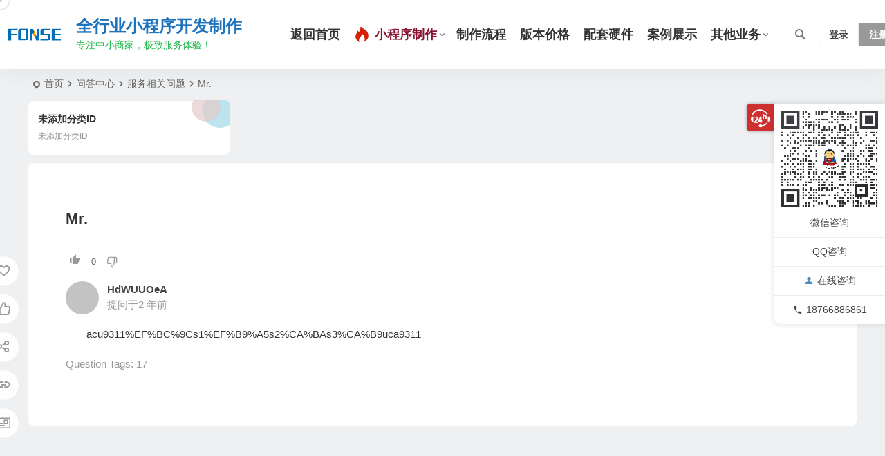

--- FILE ---
content_type: text/html; charset=UTF-8
request_url: https://www.fonse.cn/question/mr-1044
body_size: 9880
content:
<!DOCTYPE html>
<html lang="zh-Hans">
<head>
<meta charset="UTF-8" />
<meta name="viewport" content="width=device-width, initial-scale=1.0, minimum-scale=1.0, maximum-scale=1.0, maximum-scale=0.0, user-scalable=no">
<meta http-equiv="Cache-Control" content="no-transform" />
<meta http-equiv="Cache-Control" content="no-siteapp" />
<title>Mr. | 全行业小程序开发制作</title>
<meta name="description" content="acu9311%EF%BC%9Cs1%EF%B9%A5s2%CA%BAs3%CA%B9uca9311" />
<meta name="keywords" content="" />
<meta property="og:type" content="acticle">
<meta property="og:locale" content="zh-Hans" />
<meta property="og:title" content="Mr." />
<meta property="og:author" content="" />
<meta property="og:image" content="[data-uri]" />
<meta property="og:site_name" content="全行业小程序开发制作">
<meta property="og:description" content="acu9311%EF%BC%9Cs1%EF%B9%A5s2%CA%BAs3%CA%B9uca9311" />
<meta property="og:url" content="https://www.fonse.cn/question/mr-1044/" />
<meta property="og:release_date" content="2024-01-27 13:17:59" />
<link rel="icon" href="https://www.fonse.cn/wp-content/uploads/2023/10/favicon-1.ico" sizes="32x32" />
<link rel="apple-touch-icon" href="https://www.fonse.cn/wp-content/uploads/2022/09/zm.jpg" />
<meta name="msapplication-TileImage" content="https://www.fonse.cn/wp-content/uploads/2022/09/zm.jpg" />
<link rel="pingback" href="https://www.fonse.cn/xmlrpc.php">
<meta name='robots' content='max-image-preview:large' />
<style id='wp-img-auto-sizes-contain-inline-css' type='text/css'>
img:is([sizes=auto i],[sizes^="auto," i]){contain-intrinsic-size:3000px 1500px}
/*# sourceURL=wp-img-auto-sizes-contain-inline-css */
</style>
<link rel='stylesheet' id='dwqa-style-css' href='https://www.fonse.cn/wp-content/plugins/be-question-answer/templates/assets/css/style.css' type='text/css' media='all' />
<link rel='stylesheet' id='begin-style-css' href='https://www.fonse.cn/wp-content/themes/begin/style.css' type='text/css' media='all' />
<link rel='stylesheet' id='be-css' href='https://www.fonse.cn/wp-content/themes/begin/css/be.css' type='text/css' media='all' />
<link rel='stylesheet' id='super-menu-css' href='https://www.fonse.cn/wp-content/themes/begin/css/super-menu.css' type='text/css' media='all' />
<link rel='stylesheet' id='dashicons-css' href='https://www.fonse.cn/wp-includes/css/dashicons.min.css' type='text/css' media='all' />
<link rel='stylesheet' id='fonts-css' href='https://www.fonse.cn/wp-content/themes/begin/css/fonts/fonts.css' type='text/css' media='all' />
<link rel='stylesheet' id='sites-css' href='https://www.fonse.cn/wp-content/themes/begin/css/sites.css' type='text/css' media='all' />
<link rel='stylesheet' id='prettify-normal-css' href='https://www.fonse.cn/wp-content/themes/begin/css/prettify-normal.css' type='text/css' media='all' />
<link rel='stylesheet' id='be-audio-css' href='https://www.fonse.cn/wp-content/themes/begin/css/player.css' type='text/css' media='all' />
<script type="text/javascript" src="https://www.fonse.cn/wp-includes/js/jquery/jquery.min.js" id="jquery-core-js"></script>
<script type="text/javascript" src="https://www.fonse.cn/wp-includes/js/jquery/jquery-migrate.min.js" id="jquery-migrate-js"></script>
<script type="text/javascript" src="https://www.fonse.cn/wp-content/themes/begin/js/jquery.lazyload.js" id="lazyload-js"></script>
<script type="text/javascript" src="https://at.alicdn.com/t/c/font_4578366_dnr5nio43u4.js" id="iconsvg-js"></script>
<link rel="canonical" href="https://www.fonse.cn/question/mr-1044/" />
<script type="application/ld+json">{"@context": "https://schema.org","@type": "BreadcrumbList","itemListElement": [{"@type": "ListItem","position": 1,"name": "Home","item": "https://www.fonse.cn/"},{"@type": "ListItem","position": 2,"name": "Mr.","item": "https://www.fonse.cn/question/mr-1044/"}]}</script><style type="text/css">:root {--be-site-n: #1e73be;--be-site-d: #1bb546;--be-grey-top: #dd3333;--be-admin: #dd3333;--line-even-bg: #bfbfbf;--be-m-li: 100px;--be-h: 100px;--be-h-s: 130px;}</style><style type="text/css">.main-nav .down-menu a  {font-size: 18px;}#site-nav .sub-menu, .top-menu ul {
	animation-name: avatar;
	animation-duration: 1s;
	animation-timing-function: ease-in-out;
	animation-iteration-count: 1;
}
.nolink > a {
	pointer-events: none;
}#tp-weather-widget .sw-card-slim-container {background-image: url(https://www.fonse.cn/wp-content/themes/begin/img/default/captcha/y1.jpg)}</style><link rel="icon" href="https://cdn.fonse.cn/wp-content/uploads/2021/05/1621237935-d02a42d9cb3dec9.ico" sizes="32x32" />
<link rel="icon" href="https://cdn.fonse.cn/wp-content/uploads/2021/05/1621237935-d02a42d9cb3dec9.ico" sizes="192x192" />
<link rel="apple-touch-icon" href="https://cdn.fonse.cn/wp-content/uploads/2021/05/1621237935-d02a42d9cb3dec9.ico" />
<meta name="msapplication-TileImage" content="https://cdn.fonse.cn/wp-content/uploads/2021/05/1621237935-d02a42d9cb3dec9.ico" />
<script type="application/ld+json">
{
	"@context": "https://ziyuan.baidu.com/contexts/cambrian.jsonld",
	"@id": "https://www.fonse.cn/question/mr-1044/",
	"appid": "Pqf9R8teXR4sGZO2",
	"title": "Mr.",
	"images": ["[data-uri]"],
	"description": "acu9311%EF%BC%9Cs1%EF%B9%A5s2%CA%BAs3%CA%B9uca9311",
	"pubDate": "2024-01-27T13:17:59",
	"upDate": "2024-01-27T13:17:59",
}
</script><script>
var _hmt = _hmt || [];
(function() {
  var hm = document.createElement("script");
  hm.src = "https://hm.baidu.com/hm.js?ea3e884db835b0b5b1222e607c3986da";
  var s = document.getElementsByTagName("script")[0]; 
  s.parentNode.insertBefore(hm, s);
})();
</script>

</head>
<body class="wp-singular dwqa-question-template-default single single-dwqa-question postid-2214 wp-theme-begin 043f page-template page-template-default default">
<script>const SITE_ID = window.location.hostname;if (localStorage.getItem(SITE_ID + '-beNightMode')) {document.body.className += ' night';}</script>
<div id="page" class="hfeed site fresh beaos">
<header id="masthead" class="site-header site-header-h nav-extend">
	<div id="header-main-g" class="header-main-g">
				<div id="menu-container" class="be-menu-main menu-glass">
			<div id="navigation-top" class="navigation-top">
				<div class="be-nav-box">
					<div class="be-nav-l">
						<div class="be-nav-logo">
															<div class="logo-site">
																		<a href="https://www.fonse.cn/">
			<span class="logo-small"><img class="begd" src="https://www.fonse.cn/wp-content/uploads/2022/09/zm.jpg" style="width: 100px;" alt="全行业小程序开发制作"></span>
			<span class="site-name-main">
									<span class="site-name">全行业小程序开发制作</span>
													<span class="site-description">专注中小商家，极致服务体验！</span>
							</span>
		</a>
	
	
								</div>
														</div>

						
													<div class="be-nav-wrap">
								<div id="site-nav-wrap" class="site-nav-main" style="margin-left: 60px">
									<div id="sidr-close">
										<div class="toggle-sidr-close"></div>
									</div>
									<nav id="site-nav" class="main-nav nav-ace">
													<div id="navigation-toggle" class="menu-but bars cur"><div class="menu-but-box"><div class="heng"></div></div></div>
	
		<div class="menu-%e4%b8%bb%e8%a6%81%e8%8f%9c%e5%8d%95-container"><ul id="menu-%e4%b8%bb%e8%a6%81%e8%8f%9c%e5%8d%95" class="down-menu nav-menu"><li id="menu-item-638" class="menu-item menu-item-type-custom menu-item-object-custom menu-item-home menu-item-638 mega-menu menu-max-col"><a href="https://www.fonse.cn">返回首页</a></li>
<li id="menu-item-5279" class="nolink menu-item menu-item-type-post_type menu-item-object-page menu-item-has-children menu-item-5279 be-menu-tree menu-max-col"><a href="https://www.fonse.cn/cywm1.html"><b style="color:rgb(137, 19, 49)"><svg class="icon" aria-hidden="true"><use xlink:href="#cx-hotfill-copy"></use></svg><span class="font-text">小程序制作</b></span></a>
<ul class="sub-menu">
	<li id="menu-item-5288" class="menu-item menu-item-type-post_type menu-item-object-page menu-item-5288 mega-menu menu-max-col be-menu-custom-img be-menu-custom-explain"><a href="https://www.fonse.cn/cywm1.html"><span class="be-menu-custom-title"><span class="be-menu-custom-title-ico"></span><b style="">餐饮外卖</b></span><span class="be-menu-img"><img src="https://cdn.fonse.cn/wp-content/uploads/2024/06/2024061107222194.png" alt="流量要留住才是自己的，做自己的私域留存；解决小微餐饮接单难的问题！"></span><span class="be-menu-explain">流量要留住才是自己的，做自己的私域留存；解决小微餐饮接单难的问题！</span></a></li>
	<li id="menu-item-5278" class="menu-item menu-item-type-post_type menu-item-object-page menu-item-5278 mega-menu menu-max-col be-menu-custom-img be-menu-custom-explain"><a href="https://www.fonse.cn/dsym.html"><span class="be-menu-custom-title"><span class="be-menu-custom-title-ico"></span><b style="">电商平台</b></span><span class="be-menu-img"><img src="https://cdn.fonse.cn/wp-content/uploads/2024/06/2024061107222248.jpg" alt="全渠道电商不可缺少的一部分！公众号、视频号引流的方向"></span><span class="be-menu-explain">全渠道电商不可缺少的一部分！公众号、视频号引流的方向</span></a></li>
	<li id="menu-item-5291" class="menu-item menu-item-type-taxonomy menu-item-object-category menu-item-5291 mega-menu menu-max-col be-menu-custom-img be-menu-custom-explain"><a href="https://www.fonse.cn/xcxdz/"><span class="be-menu-custom-title"><span class="be-menu-custom-title-ico"></span>小程序定制</span><span class="be-menu-img"><img src="https://cdn.fonse.cn/wp-content/uploads/2024/06/2024061107331972.png" alt="满足您的各种需求，欢迎咨询"></span><span class="be-menu-explain">满足您的各种需求，欢迎咨询</span></a></li>
</ul>
</li>
<li id="menu-item-634" class="menu-item menu-item-type-taxonomy menu-item-object-category menu-item-634 mega-menu menu-max-col"><a href="https://www.fonse.cn/zzlc/">制作流程<div class="menu-des">流程科普，一切问题消灭在售前，绝不踩坑！</div></a></li>
<li id="menu-item-5421" class="menu-item menu-item-type-taxonomy menu-item-object-category menu-item-5421 mega-menu menu-max-col"><a href="https://www.fonse.cn/bbjg/">版本价格</a></li>
<li id="menu-item-628" class="menu-item menu-item-type-taxonomy menu-item-object-category menu-item-628 mega-menu menu-max-col"><a href="https://www.fonse.cn/ptyj/">配套硬件</a></li>
<li id="menu-item-676" class="menu-item menu-item-type-taxonomy menu-item-object-category menu-item-676 mega-menu menu-max-col"><a href="https://www.fonse.cn/alzs/">案例展示</a></li>
<li id="menu-item-788" class="nolink menu-item menu-item-type-post_type menu-item-object-page menu-item-has-children menu-item-788 mega-menu menu-max-col"><a href="https://www.fonse.cn/sxrj.html">其他业务</a>
<ul class="sub-menu">
	<li id="menu-item-5293" class="menu-item menu-item-type-taxonomy menu-item-object-category menu-item-has-children menu-item-5293 mega-menu menu-max-col"><a href="https://www.fonse.cn/sybk/">收银系统<div class="menu-des">十年经验！可提供餐饮、烘焙、超市、休闲娱乐全行业收银系统解决方案。</div></a>
	<ul class="sub-menu">
		<li id="menu-item-5295" class="menu-item menu-item-type-taxonomy menu-item-object-category menu-item-5295 mega-menu menu-max-col"><a href="https://www.fonse.cn/khal/">客户案例<div class="menu-des">收银系统案例展示</div></a></li>
	</ul>
</li>
	<li id="menu-item-5294" class="menu-item menu-item-type-taxonomy menu-item-object-category menu-item-5294 mega-menu menu-max-col"><a href="https://www.fonse.cn/blog/">运营服务<div class="menu-des">分享个人一些突然冒出的想法，记录心路历程</div></a></li>
</ul>
</li>
</ul></div>
									</nav>

									<div class="clear"></div>

									<div class="sidr-login">
																<div class="mobile-login-but cur">
				<div class="mobile-login-author-back"><img src="https://www.fonse.cn/wp-content/themes/begin/img/default/options/user.jpg" alt="bj"></div>
									<span class="mobile-login show-layer cur">登录</span>
													 <span class="mobile-login-reg"><a href="https://www.fonse.cn/registered">注册</a></span>
				 			</div>
												</div>

								</div>
																</div>
											</div>

					<div class="be-nav-r">
						
																					<span class="nav-search cur"></span>
													
													<div class="be-nav-login-but betip">
											<div class="menu-login-box">
							<span class="menu-login menu-login-btu nav-ace menu-login-reg-btu"><div id="user-profile">
								<div class="greet-top">
									<div class="user-wel">欢迎光临！</div>
							</div>
					
	
	<div class="login-reg login-admin">
									<div class="nav-set">
				 	<div class="nav-login">
						<div class="show-layer cur">登录</div>
					</div>
				</div>
					
					<div class="nav-set">
				 <div class="nav-reg nav-reg-no">
					<a class="hz" href="https://www.fonse.cn/registered" rel="external nofollow" target="_blank">注册</a>
				</div>
				<div class="clear"></div>
			</div>
			</div>
</div>
</span>
					</div>
																	</div>
											</div>

									</div>
				<div class="clear"></div>
			</div>
		</div>
			</div>
</header>
<div id="search-main" class="search-main">
	<div class="search-box fadeInDown animated">
		<div class="off-search-a cur"></div>
		<div class="search-area">
			<div class="search-wrap betip">
									<div class="search-tabs">
					<div class="search-item searchwp"><span class="search-wp">站内</span></div>					<div class="search-item searchbaidu"><span class="search-baidu">百度</span></div>					<div class="search-item searchgoogle"><span class="search-google">谷歌</span></div>					<div class="search-item searchbing"><span class="search-bing">必应</span></div>					<div class="search-item searchsogou"><span class="search-sogou">搜狗</span></div>					<div class="search-item search360"><span class="search-360">360</span></div>				</div>
				<div class="clear"></div>
									<div class="search-wp tab-search searchbar">
						<form method="get" id="searchform-so" autocomplete="off" action="https://www.fonse.cn/">
							<span class="search-input">
								<input type="text" value="" name="s" id="so" class="search-focus wp-input" placeholder="输入关键字" required />
								<button type="submit" id="searchsubmit-so" class="sbtu cur"><i class="be be-search"></i></button>
							</span>
														<div class="clear"></div>
						</form>
					</div>
				
								<div class="search-baidu tab-search searchbar">
					<script>
					function g(formname) {
						var url = "https://www.baidu.com/baidu";
						if (formname.s[1].checked) {
							formname.ct.value = "2097152";
						} else {
							formname.ct.value = "0";
						}
						formname.action = url;
						return true;
					}
					</script>
					<form name="f1" onsubmit="return g(this)" target="_blank" autocomplete="off">
						<span class="search-input">
							<input name=word class="swap_value search-focus baidu-input" placeholder="百度一下" />
							<input name=tn type=hidden value="bds" />
							<input name=cl type=hidden value="3" />
							<input name=ct type=hidden />
							<input name=si type=hidden value="www.fonse.cn" />
							<button type="submit" id="searchbaidu" class="search-close cur"><i class="be be-baidu"></i></button>
							<input name=s class="choose" type=radio />
							<input name=s class="choose" type=radio checked />
						</span>
					</form>
				</div>
				
									<div class="search-google tab-search searchbar">
						<form method="get" id="googleform" action="https://cse.google.com/cse" target="_blank" autocomplete="off">
							<span class="search-input">
								<input type="text" value="" name="q" id="google" class="search-focus google-input" placeholder="Google" />
								<input type="hidden" name="cx" value="005077649218303215363:ngrflw3nv8m" />
								<input type="hidden" name="ie" value="UTF-8" />
								<button type="submit" id="googlesubmit" class="search-close cur"><i class="cx cx-google"></i></button>
							</span>
						</form>
					</div>
				
								<div class="search-bing tab-search searchbar">
					<form method="get" id="bingform" action="https://www.bing.com/search" target="_blank" autocomplete="off" >
						<span class="search-input">
							<input type="text" value="" name="q" id="bing" class="search-focus bing-input" placeholder="Bing" />
							<input type="hidden" name="q1" value="site:www.fonse.cn">
							<button type="submit" id="bingsubmit" class="sbtu cur"><i class="cx cx-bing"></i></button>
						</span>
					</form>
				</div>
				
								<div class="search-sogou tab-search searchbar">
					<form action="https://www.sogou.com/web" target="_blank" name="sogou_queryform" autocomplete="off">
						<span class="search-input">
							<input type="text" placeholder="上网从搜狗开始" name="query" class="search-focus sogou-input">
							<button type="submit" id="sogou_submit" class="search-close cur" onclick="check_insite_input(document.sogou_queryform, 1)"><i class="cx cx-Sougou"></i></button>
							<input type="hidden" name="insite" value="www.fonse.cn">
						</span>
					</form>
				</div>
				
								<div class="search-360 tab-search searchbar">
					<form action="https://www.so.com/s" target="_blank" id="so360form" autocomplete="off">
						<span class="search-input">
							<input type="text" placeholder="360搜索" name="q" id="so360_keyword" class="search-focus input-360">
							<button type="submit" id="so360_submit" class="search-close cur"><i class="cx cx-liu"></i></button>
							<input type="hidden" name="ie" value="utf-8">
							<input type="hidden" name="src" value="zz_www.fonse.cn">
							<input type="hidden" name="site" value="www.fonse.cn">
							<input type="hidden" name="rg" value="1">
							<input type="hidden" name="inurl" value="">
						</span>
					</form>
				</div>
				
				<div class="clear"></div>

									<div class="search-hot-main">
						<div class="recently-searches"><h3 class="searches-title recently-searches-title">热门搜索</h3><ul class="recently-searches"><li class="search-item"><a href="https://www.fonse.cn/?s=1">1</a></li><li class="search-item"><a href="https://www.fonse.cn/?s="></a></li><li class="search-item"><a href="https://www.fonse.cn/?s=JJJ25QQQ">JJJ25QQQ</a></li><li class="search-item"><a href="https://www.fonse.cn/?s=${9898*323}">${9898*323}</a></li><li class="search-item"><a href="https://www.fonse.cn/?s=1some_inexistent_file_with_long_name\0.jpg">1some_inexistent_file_with_long_name\0.jpg</a></li></ul></div>					</div>
												<nav class="search-nav betip">
					<div class="clear"></div>
															</nav>
								<div class="clear"></div>
			</div>
		</div>
	</div>
	<div class="off-search cur"></div>
</div>						<div class="top-sub">
							</div>
		
						<nav class="bread">
			<div class="be-bread">
				<div class="breadcrumb"><a href="https://www.fonse.cn/dwqa-questions.html"></a><span class="seat"></span><a href="https://www.fonse.cn/" rel="bookmark">首页</a><i class="be be-arrowright"></i><a href="https://www.fonse.cn/dwqa-questions.html">问答中心</a><i class="be be-arrowright"></i><a href="https://www.fonse.cn/question/category/fwxgwt/">服务相关问题</a><i class="be be-arrowright"></i><span class="dwqa-current">Mr.</span></div>								</div>
		</nav>
			
		


<div class="header-sub single-cover">
		<div class="cat-rec-box">
					<div class="cat-rec-main cat-rec-4">
				<div class="cat-rec-content ms" data-aos="fade-up">
					<h4 class="cat-rec-title">未添加分类ID</h4>
						<div class="cat-rec-des">未添加分类ID</div>
					<div class="rec-adorn-s"></div><div class="rec-adorn-x"></div>
					<div class="clear"></div>
				</div>
			</div>
				<div class="clear"></div>
	</div>
		</div>

				
	<div id="content" class="site-content site-small site-roll">
			<div class="like-left-box fds">
			<div class="like-left fadeInDown animated">			<div class="sharing-box betip" data-aos="zoom-in">
			<a class="be-btn-beshare be-btn-donate use-beshare-donate-btn" rel="external nofollow" data-hover="打赏"><div class="arrow-share"></div></a>	<a class="be-btn-beshare be-btn-like use-beshare-like-btn" data-count="" rel="external nofollow">
		<span class="sharetip bz like-number">
			点赞		</span>
		<div class="triangle-down"></div>
	</a>		<a class="be-btn-beshare be-btn-share use-beshare-social-btn" rel="external nofollow" data-hover="分享"><div class="arrow-share"></div></a>			<span class="post-link">https://www.fonse.cn/question/mr-1044/</span>
								<a class="tooltip be-btn-beshare be-btn-link be-btn-link-b use-beshare-link-btn" rel="external nofollow" onclick="myFunction()" onmouseout="outFunc()"><span class="sharetip bz copytip">复制链接</span></a>
			<a class="tooltip be-btn-beshare be-btn-link be-btn-link-l use-beshare-link-btn" rel="external nofollow" onclick="myFunction()" onmouseout="outFunc()"><span class="sharetip bz copytipl">复制链接</span></a>
				<a class="be-btn-beshare be-share-poster use-beshare-poster-btn" rel="external nofollow" data-hover="海报"><div class="arrow-share"></div></a>		</div>
	</div>
		</div>
	
	<div id="primary" class="content-area">
		<main id="main" class="be-main site-main p-em" role="main">

		
			<article id="post-2214" class="post-item post ms scl">
			<header class="entry-header">
			<h1 class="entry-title">Mr.</h1>		</header>
		<div class="entry-content">
		<div class="single-content">
			<div class="dwqa-container" ><div class="dwqa-single-question">
							<div class="dwqa-question-item">
	<div class="dwqa-question-vote" data-nonce="d717eb4289" data-post="2214">
		<a class="dwqa-vote dwqa-vote-up" href="#"></a>
		<span class="dwqa-vote-count">0</span>
		<a class="dwqa-vote dwqa-vote-down" href="#"></a>
	</div>
	<div class="dwqa-question-meta">
				<div class="be-answer-meta">
			<div class="be-answer-meta-author">hdWUUOeA</div>
			<div class="be-answer-meta-user">
				<img class="avatar photo" src="[data-uri]" alt="hdWUUOeA" width="96" height="96" data-original="https://weavatar.com/avatar/?s=96&#038;d=mm&#038;r=g' srcset='https://weavatar.com/avatar/?s=192&#038;d=mm&#038;r=g 2x">			</div>
			<div class="be-answer-meta-time">
				提问于2 年前
			</div>
		</div>
		<span class="dwqa-question-actions"></span>
	</div>
	<div class="dwqa-question-content"><p>acu9311%EF%BC%9Cs1%EF%B9%A5s2%CA%BAs3%CA%B9uca9311</p>
</div>
		<div class="dwqa-question-footer">
		<div class="dwqa-question-meta">
			<span class="dwqa-question-tag">Question Tags: <a href="https://www.fonse.cn/question/tag/17/" rel="tag">17</a></span>					</div>
		<div class="clear"></div>
	</div>
		<div class="dwqa-comments">
		<div class="dwqa-comments-list">
							</div>
		</div>
		<div class="dwqa-answers">
					<div class="clear"></div>
</div></div>				</div>
</div>			<div class="turn-small"></div>		</div>
		<div class="clear"></div>
				<div class="clear"></div>
	</div>
</article>
			
		
		</main><!-- .site-main -->
	</div><!-- .content-area -->

				</div>
<div class="clear"></div>
<div id="footer-widget-box" class="footer-site-widget">
	<div class="footer-widget-bg" style="background: url('https://www.fonse.cn/wp-content/themes/begin/img/default/options/1200.jpg') no-repeat fixed center / cover;">	<div class="footer-widget footer-widget-3">
		<div class="footer-widget-item">
			<aside id="php_text-5" class="widget php_text" data-aos="fade-up"><h3 class="widget-title"><span class="s-icon"></span><span class="title-i"><span></span><span></span><span></span><span></span></span>关于本站</h3><div class="textwidget widget-text">欢迎访问济宁峰辰网络科技有限公司官方网站，本站提供我司提供各项服务的相关解决方案、及各软件使用教程说明等。如需了解我司产品价格等其他相关信息，可以访问右侧小程序，也可直接电话联系我司销售人员咨询。</div><div class="clear"></div></aside><aside id="php_text-3" class="widget php_text" data-aos="fade-up"><h3 class="widget-title"><span class="s-icon"></span><span class="title-i"><span></span><span></span><span></span><span></span></span>欢迎关注</h3><div class="textwidget widget-text"><div class="about-me-img">
	<div class="myimg">
		<div class="myqr">
			<img src="https://cdn.fonse.cn/wp-content/uploads/2023/10/企微二维码.png" alt="我的微信">
			<p>我的微信</p>
		</div>
	</div>
 
	<div class="myimg">
		<div class="myqr">
			<img src="https://cdn.fonse.cn/wp-content/uploads/2023/11/公众号.jpg" alt="微信公众号">
			<p>微信公众号</p>
		</div>
	</div>
	<div class="myimg">
		<div class="myqr">
			<a href="" target="_blank">
				<img src="https://cdn.fonse.cn/wp-content/uploads/2024/04/荟淘好货.jpg" alt="小程序商城">
				<p>小程序商城</p>
			</a>
		</div>
	</div>
</div>
 
<style type="text/css">
.about-me-img .myimg {
	float: left;
	padding: 5px;
	width: 33.333333333333333333%;
}
 
.myqr img {
	text-align: center;
	max-width: 100%;
	width: 100%;
	height: auto;
}
 
.myqr img {
	-webkit-transition: all .5s ease-out 0s;
	transition: all .5s ease-out 0s;
}
 
.myqr:hover img {
	-webkit-transform: scale(0.9);
	transform: scale(0.9);
}
.about-me-img p {
	text-align: center;
}
</style></div><div class="clear"></div></aside><aside id="linkcat-35" class="widget widget_links" data-aos="fade-up"><h3 class="widget-title"><span class="s-icon"></span>友情链接</h3>
	<ul class='xoxo blogroll'>
<li><a href="https://pay.weixin.qq.com/" title="微信支付商户登录" target="_blank">微信支付</a></li>
<li><a href="https://www.alipay.com/" title="支付宝商户平台" target="_blank">支付宝</a></li>
<li><a href="http://a.fonse.cn" title="本公司电商小程序管理后台">电商小程序后台</a></li>
<li><a href="https://cloud.tencent.com/" title="腾讯云服务器、腾讯云支付" target="_blank">腾讯云</a></li>
<li><a href="http://pospal.cn" title="银豹全行业收银系统" target="_blank">银豹收银</a></li>
<li><a href="http://shop.fonse.cn" title="本公司餐饮外卖小程序管理后台">餐饮外卖小程序后台</a></li>

	</ul>
<div class="clear"></div></aside>
		</div>
							<div class="clear"></div>
	</div>
</div>
</div><footer id="colophon" class="site-footer" role="contentinfo">
	<div class="site-info">
		<div class="site-copyright">
			<p style="text-align: center;">Copyright 2018-2024  ©  济宁峰辰网络科技有限公司  版权所有</p>
<p style="text-align: center;"><img class="wp-image-596 aligncenter" src="https://www.fonse.cn/wp-content/uploads/2023/08/1621237902-0eee2a8a1606a5c.png" alt="" width="140" height="29" /></p>
<p style="text-align: center;">
		</div>
		<div class="add-info">
			<script type="text/javascript" src="//api.tongjiniao.com/c?_=659435151047327744" async></script>			<div class="clear"></div>
							<span class="wb-info">
					<a href="https://beian.mps.gov.cn/" rel="external nofollow" target="_blank"><img src="https://cdn.fonse.cn/wp-content/uploads/2023/10/logo01.6189a29f.png">鲁公网安备37088302000680号</a>
				</span>
										<span class="yb-info">
					<a href="https://beian.miit.gov.cn/" rel="external nofollow" target="_blank"><img src="https://cdn.fonse.cn/wp-content/uploads/2023/10/备案.png">鲁ICP备18032017号-1</a>
				</span>
								</div>
					<div class="clear"></div>
	</div>
			<div id="login-layer" class="login-overlay">
	<div id="login" class="login-layer-area">
		<div class="login-main"></div>
	</div>
</div>
	<ul id="scroll" class="scroll scroll-but">
	
	
	
			<li>
			<span class="scroll-h ms fo scroll-load">
									<span class="progresswrap">
						<svg class="progress-circle">
							<circle stroke="var(--inactive-color)" />
							<circle class="progress-value" stroke="var(--color)" style="stroke-dasharray: calc( 2 * 3.1415 * (var(--size) - var(--border-width)) / 2 * (var(--percent) / 100)), 1000" />
						</svg>
					</span>

					<span class="scroll-percentage"></span>								<i class="be be-arrowup"></i>
			</span>
		</li>
		<li><span class="scroll-b ms fo"><i class="be be-arrowdown"></i></span></li>						<ul class="night-day">
			<li class="foh"><span class="night-main"><span class="m-night fo ms"><span class="m-moon"><span></span></span></span></span></li>
			<li class="foh"><span class="m-day fo ms"><i class="be be-loader"></i></span></li>
		</ul>
							<li class="qrshow foh">
			<span class="qrurl ms fo"><i class="be be-qr-code"></i></span>
			<span class="qrurl-box popup">
				<img id="qrious" alt="全行业小程序开发制作">
				<span class="logo-qr"><img src="https://www.fonse.cn/wp-content/uploads/2022/09/zm.jpg" alt="全行业小程序开发制作"></span>				<span>本页二维码</span>
				<span class="arrow-right"></span>
			</span>
		</li>
	
											
		</ul>
		<div class="contactus active">
	<div class="usbtn us-btn"></div>
	<div class="usmain-box">
		<div class="usmain">
							<div class="usbox usweixin">
					<div class="copy-weixin">
						<img title="微信咨询" alt="微信" src="https://cdn.fonse.cn/wp-content/uploads/2023/10/企微二维码.png">
						<div class="weixinbox">
							<div class="btn-weixin-copy"></div>
							<div class="weixin-id">18766886861</div>
							<div class="copy-success-weixin fd"><div class="copy-success-weixin-text"><span class="dashicons dashicons-saved"></span>微信号已复制</div></div>
						</div>
					</div>
					<p>微信咨询</p>
				</div>
			
							<div class="usbox usqq">
					<p><a class="quoteqq" href="https://wpa.qq.com/msgrd?v=3&uin=455583803&site=qq&menu=yes" onclick="copyToClipboard(this)" title="QQ咨询" target="_blank" rel="external nofollow" >QQ咨询</a></p>
				</div>
			
			<div class="usbox usshang"><p><a target="_blank" rel="external nofollow" href="#"><i class="be be-timerauto"></i>在线咨询</a></p></div>
												<div class="usbox usphone">
						<p><i class="be be-phone ustel"></i>18766886861</p>
					</div>
									</div>
		<div class="clear"></div>
	</div>
		</div>
					<div class="followmsg fd"></div>
				<script type="speculationrules">
{"prefetch":[{"source":"document","where":{"and":[{"href_matches":"/*"},{"not":{"href_matches":["/wp-*.php","/wp-admin/*","/wp-content/uploads/*","/wp-content/*","/wp-content/plugins/*","/wp-content/themes/begin/*","/*\\?(.+)"]}},{"not":{"selector_matches":"a[rel~=\"nofollow\"]"}},{"not":{"selector_matches":".no-prefetch, .no-prefetch a"}}]},"eagerness":"conservative"}]}
</script>
<script>window._betip = { uri:"https://www.fonse.cn/wp-content/themes/begin/" }</script>	<div class="mouse-cursor cursor-outer"></div>
	<div class="mouse-cursor cursor-inner"></div>
<script type="text/javascript" src="https://www.fonse.cn/wp-includes/js/jquery/ui/effect.min.js" id="jquery-effects-core-js"></script>
<script type="text/javascript" src="https://www.fonse.cn/wp-includes/js/jquery/ui/effect-highlight.min.js" id="jquery-effects-highlight-js"></script>
<script type="text/javascript" id="dwqa-single-question-js-extra">
/* <![CDATA[ */
var dwqa = {"ajax_url":"https://www.fonse.cn/wp-admin/admin-ajax.php","question_id":"2214"};
//# sourceURL=dwqa-single-question-js-extra
/* ]]> */
</script>
<script type="text/javascript" src="https://www.fonse.cn/wp-content/plugins/be-question-answer/templates/assets/js/dwqa-single-question.js" id="dwqa-single-question-js"></script>
<script type="text/javascript" id="captcha-js-extra">
/* <![CDATA[ */
var verify_ajax = {"ajax_url":"https://www.fonse.cn/wp-admin/admin-ajax.php"};
//# sourceURL=captcha-js-extra
/* ]]> */
</script>
<script type="text/javascript" src="https://www.fonse.cn/wp-content/themes/begin/js/captcha.js" id="captcha-js"></script>
<script type="text/javascript" id="captcha-js-after">
/* <![CDATA[ */
var captcha_images = ["https:\/\/www.fonse.cn\/wp-content\/themes\/begin\/img\/default\/captcha\/y1.jpg","https:\/\/www.fonse.cn\/wp-content\/themes\/begin\/img\/default\/captcha\/y2.jpg","https:\/\/www.fonse.cn\/wp-content\/themes\/begin\/img\/default\/captcha\/y3.jpg","https:\/\/www.fonse.cn\/wp-content\/themes\/begin\/img\/default\/captcha\/y4.jpg"];
//# sourceURL=captcha-js-after
/* ]]> */
</script>
<script type="text/javascript" src="https://www.fonse.cn/wp-includes/js/clipboard.min.js" id="clipboard-js"></script>
<script type="text/javascript" id="superfish-js-extra">
/* <![CDATA[ */
var assetsData = {"postID":"2214"};
var homeData = {"homeurl":"https://www.fonse.cn"};
//# sourceURL=superfish-js-extra
/* ]]> */
</script>
<script type="text/javascript" src="https://www.fonse.cn/wp-content/themes/begin/js/superfish.js" id="superfish-js"></script>
<script type="text/javascript" id="superfish-js-after">
/* <![CDATA[ */
var fallwidth = {fall_width: 233};
//# sourceURL=superfish-js-after
/* ]]> */
</script>
<script type="text/javascript" src="https://www.fonse.cn/wp-content/themes/begin/js/begin-script.js" id="be_script-js"></script>
<script type="text/javascript" id="be_script-js-after">
/* <![CDATA[ */
var ajax_content = {"ajax_url":"https:\/\/www.fonse.cn\/wp-admin\/admin-ajax.php"};var Offset = {"header_h":"80"};var captcha = {"verify":"1"};var emilc = {"ecy":"1"};var aosstate = {"aos":"1"};var collect_new     = {"ajax_url":"https:\/\/www.fonse.cn\/wp-admin\/admin-ajax.php"};var collect_views   = {"ajax_url":"https:\/\/www.fonse.cn\/wp-admin\/admin-ajax.php"};var collect_comment = {"ajax_url":"https:\/\/www.fonse.cn\/wp-admin\/admin-ajax.php"};var collect_cat     = {"ajax_url":"https:\/\/www.fonse.cn\/wp-admin\/admin-ajax.php"};var collect_asset   = {"ajax_url":"https:\/\/www.fonse.cn\/wp-admin\/admin-ajax.php"};var collect_qa      = {"ajax_url":"https:\/\/www.fonse.cn\/wp-admin\/admin-ajax.php"};
var bea_ajax_params = {"bea_ajax_nonce":"8ba9dc7c5d","bea_ajax_url":"https:\/\/www.fonse.cn\/wp-admin\/admin-ajax.php"};var be_mail_contact_form = {"mail_ajaxurl":"https:\/\/www.fonse.cn\/wp-admin\/admin-ajax.php"};var ajax_sort = {"ajax_url":"https:\/\/www.fonse.cn\/wp-admin\/admin-ajax.php"};var random_post = {"ajax_url":"https:\/\/www.fonse.cn\/wp-admin\/admin-ajax.php"};var ajax_ac = {"ajaxurl":"https:\/\/www.fonse.cn\/wp-admin\/admin-ajax.php"};var ajax_load_login = {"ajax_url":"https:\/\/www.fonse.cn\/wp-admin\/admin-ajax.php"};var ajax_pages_login = {"ajax_url":"https:\/\/www.fonse.cn\/wp-admin\/admin-ajax.php"};var ajax_follow = {"ajax_url":"https:\/\/www.fonse.cn\/wp-admin\/admin-ajax.php"};var submit_link = {"ajax_url":"https:\/\/www.fonse.cn\/wp-admin\/admin-ajax.php"};var ajax_searchhot = {"ajax_url":"https:\/\/www.fonse.cn\/wp-admin\/admin-ajax.php"};var ajax_smilies = {"ajax_url":"https:\/\/www.fonse.cn\/wp-admin\/admin-ajax.php"};
var host = {"site":"https:\/\/www.fonse.cn"};var plt =  {"time":"30"};
var copiedurl = {"copied":"\u5df2\u590d\u5236"};var copiedlink = {"copylink":"\u590d\u5236\u94fe\u63a5"};
//# sourceURL=be_script-js-after
/* ]]> */
</script>
<script type="text/javascript" src="https://www.fonse.cn/wp-content/themes/begin/js/ajax-tab.js" id="ajax_tab-js"></script>
<script type="text/javascript" id="ajax_tab-js-after">
/* <![CDATA[ */
var ajax_tab = {"ajax_url":"https:\/\/www.fonse.cn\/wp-admin\/admin-ajax.php"}; var Ajax_post_id = {"post_not_id":2214};
//# sourceURL=ajax_tab-js-after
/* ]]> */
</script>
<script type="text/javascript" src="https://www.fonse.cn/wp-content/themes/begin/js/qrious.js" id="qrious-js-js"></script>
<script type="text/javascript" id="qrious-js-js-after">
/* <![CDATA[ */
var ajaxqrurl = {"qrurl":"1"};
//# sourceURL=qrious-js-js-after
/* ]]> */
</script>
<script type="text/javascript" src="https://www.fonse.cn/wp-content/themes/begin/js/owl.js" id="owl-js"></script>
<script type="text/javascript" id="owl-js-after">
/* <![CDATA[ */
var Timeout = {"owl_time":"4000"};var gridcarousel = {"grid_carousel_f":"4"};var flexiselitems = {"flexisel_f":"5"};var slider_items_n = {"slider_sn":"4"};
//# sourceURL=owl-js-after
/* ]]> */
</script>
<script type="text/javascript" src="https://www.fonse.cn/wp-content/themes/begin/js/sticky.js" id="sticky-js"></script>
<script type="text/javascript" src="https://www.fonse.cn/wp-content/themes/begin/js/aos.js" id="aos-js"></script>
<script type="text/javascript" src="https://www.fonse.cn/wp-content/themes/begin/js/ias.js" id="ias-js"></script>
<script type="text/javascript" src="https://www.fonse.cn/wp-content/themes/begin/js/nice-select.js" id="nice-select-js"></script>
<script type="text/javascript" src="https://www.fonse.cn/wp-content/themes/begin/js/infinite-comment.js" id="infinite-comment-js"></script>
<script type="text/javascript" src="https://www.fonse.cn/wp-content/themes/begin/js/fancybox.js" id="fancybox-js"></script>
<script type="text/javascript" src="https://www.fonse.cn/wp-content/themes/begin/js/copy-code.js" id="copy-code-js"></script>
<script type="text/javascript" src="https://www.fonse.cn/wp-content/themes/begin/js/prettify.js" id="prettify-js"></script>
<script type="text/javascript" id="social-share-js-before">
/* <![CDATA[ */
var beshare_opt="|https%3A%2F%2Fwww.fonse.cn%2Fwp-content%2Fthemes%2Fbegin|0|https%3A%2F%2Fwww.fonse.cn%2Fwp-admin%2Fadmin-ajax.php|2214";
//# sourceURL=social-share-js-before
/* ]]> */
</script>
<script type="text/javascript" src="https://www.fonse.cn/wp-content/themes/begin/js/social-share.js" id="social-share-js"></script>
<script type="text/javascript" id="comments_ajax-js-before">
/* <![CDATA[ */
var ajaxcomment = {"ajax_php_url":"https:\/\/www.fonse.cn\/wp-content\/themes\/begin\/inc\/comment-ajax.php"};
//# sourceURL=comments_ajax-js-before
/* ]]> */
</script>
<script type="text/javascript" src="https://www.fonse.cn/wp-content/themes/begin/js/comments-ajax.js" id="comments_ajax-js"></script>
<script type="text/javascript" id="be-audio-js-extra">
/* <![CDATA[ */
var aiStrings = {"play_title":"\u64ad\u653e %s","pause_title":"\u6682\u505c %s","previous":"\u4e0a\u4e00\u66f2","next":"\u4e0b\u4e00\u66f2","toggle_list_repeat":"\u5207\u6362\u5217\u8868\u5faa\u73af\u64ad\u653e","toggle_track_repeat":"\u5355\u66f2\u5faa\u73af","toggle_list_visible":"\u663e\u793a\u9690\u85cf\u5217\u8868","volume_up":"\u589e\u5927\u97f3\u91cf","volume_down":"\u51cf\u5c0f\u97f3\u91cf","shuffle":"\u968f\u673a\u64ad\u653e"};
//# sourceURL=be-audio-js-extra
/* ]]> */
</script>
<script type="text/javascript" src="https://www.fonse.cn/wp-content/themes/begin/js/player.js" id="be-audio-js"></script>
<script type="text/javascript" src="https://www.fonse.cn/wp-content/themes/begin/js/captcha-email.js" id="login-js"></script>
</footer>
</div>
</body>
</html>
<!-- Dynamic page generated in 0.322 seconds. -->
<!-- Cached page generated by WP-Super-Cache on 2025-12-30 17:21:40 -->

<!-- Compression = gzip -->

--- FILE ---
content_type: text/css
request_url: https://www.fonse.cn/wp-content/plugins/be-question-answer/templates/assets/css/style.css
body_size: 3401
content:
/* ���� */
.dwqa-container {
	font-size: 15px !important;
}

.beqa-template .single-content, 
.page-template-beqa-template .single-content {
	margin-top: 0;
}

.beqa-template .status-publish, 
.page-template-beqa-template .status-publish {
	background: transparent !important;
	padding: 0 !important;
	border: none !important;
}

.page-template-beqa-template .status-publish.ms:hover {
	box-shadow: none;
}

.single-dwqa-question .status-publish {
	background: #fff !important;
	border: 1px solid #ececec !important;
}

.single-dwqa-question .content-area {
	width: 100% !important;
}

.dwqa-container a {
	color: #444;
}

.dwqa-alert-error {
	color: #fa9f7e;
	text-indent: 0 !important;
}

/* ���� */
.dwqa-search {
	position: relative;
	font-size: 16px;
	font-size: 1.6rem;
	margin-bottom: 10px;
}

.dwqa-search input {
	background: #fff;
	width: 100%;
	max-width: 100%;
	min-width: 100%;
	padding: 10px 15px;
	outline: none;
	box-shadow: none;
	-webkit-appearance: none;
	border-radius: 5px;
	border: 1px solid #ececec;
	box-sizing: border-box;
	-moz-box-sizing: border-box;
	-webkit-box-sizing: border-box;
}

.dwqa-search:after {
	position: absolute;
	top: 7px;
	right: 15px;
	content: "\e614";
	font-family: be;
	font-size: 18px !important;
	color: #777;
}

.dwqa-question-filter {
	float: left;
	width: 100%;
}

.ui-menu {
	background: transparent !important;
	padding: 10px;
}

.ui-menu li {
	list-style: none !important;
	cursor: pointer;
	margin: 0 !important;
}

/* ɸѡ */
.dwqa-question-filter a:visited,
.dwqa-question-filter a {
	background: #fff;
	float: left;
	width: 80px;
	display: block;
	color: #666;
	text-align: center;
	margin: 0 5px 10px 0;
	padding: 3px 0;
	border-radius: 5px;
	border: 1px solid #ececec;
}

.dwqa-question-filter a:hover {
	color: #666;
	border: 1px solid #a14740;
}

.dwqa-question-filter a.active {
	border: 1px solid #1ba1e2;
}

.dwqa-alert-info {
	padding: 20px;
}

/* ���� */
.dwqa-sort-by {
	background: #fff;
	float: right;
	width: auto;
	text-align: center;
	text-align-last: center;
	-webkit-appearance: none;
	border-radius: 5px;
	border: 1px solid #ececec;
}

.dwqa-question-filter .nice-select {
	float: right;
	width: 80px;
	clear: none;
}

/* �б� */
.dwqa-questions-list {
	background: #fff;
	float: left;
	width: 100%;
	display: block;
	overflow: hidden;
	border-radius: 5px;
	border-top: 1px solid #ececec
}

.night .dwqa-questions-list {
	border-top: 1px solid #262626
}

.dwqa-questions-list .dwqa-question-item {
	position: relative;
	float: left;
	width: 100%;
	padding: 15px 15px 15px 80px;
	border-bottom: 1px solid #ececec;
	border-left: 1px solid #ececec;
	border-right: 1px solid #ececec;
}

.night .dwqa-questions-list .dwqa-question-item {
	border-bottom: 1px solid #262626;
	border-left: 1px solid #262626;
	border-right: 1px solid #262626;
}

.dwqa-question-meta {

}

.dwqa-question-meta, .dwqa-question-meta a {
	color: #999;
}

.dwqa-questions-list .dwqa-question-meta {
	float: left;
}

.beqa-meta-user {
	color: #999;
	text-transform: capitalize;
}

.dwqa-questions-archive .dwqa-question-item:nth-child(2n) {
	background: #f7f7f7;
}

.dwqa-question-title {
	line-height: 160%;
	margin: 0 0 5px 0;
}

.dwqa-question-title a {
	font-size: 16px;
	font-size: 1.6rem;
	font-weight: 700;
}

.dwqa-question-stats {
	width: 100%;
}

.dwqa-question-stats span {
	color: #999;
	margin: 0 4px 0;
}

.dwqa-question-stats strong {
	font-weight: 400;
	padding: 0 2px 0 0;
}

.dwqa-views-count {
	float: right;
}

.dwqa-question-category {
	float: right;
}

.dwqa-question-category a:visited, 
.dwqa-question-category a {
	color: #999;
}

/* ״̬ͼ�� */
.beqa-questions-list .dwqa-question-item {
	padding-left: 80px;
}

.beqa-questions-list .dwqa-question-item .dwqa-status {
	position: absolute;
	left: 35px;
	top: 50%;
	width: 36px;
	height: 36px;
	border-radius: 36px;
	text-indent: -9999px;
	margin-top: -18px;
	padding: 0;
	background: none;
	transform: translateX(-50%);
	-webkit-transform: translateX(-50%);
	box-shadow: 0 0 0 1px #bb9998 inset;
}

.beqa-questions-list .dwqa-question-item .dwqa-status:after {
	position: absolute;
	top: 56%;
	left: 50%;
	content: "\f179";
	display: block;
	font-family: dashicons;
	font-size: inherit;
	text-rendering: auto;
	color: #bb9998;
	text-indent: 0;
	font-size: 18px;
	width: 36px;
	height: 36px;
	text-align: center;
	transform: translateX(-50%) translateY(-50%);
	-webkit-transform: translateX(-50%) translateY(-50%);
}

.beqa-questions-list .dwqa-question-item .dwqa-status-closed {
	box-shadow: 0 0 0 1px #666 inset;
}

.beqa-questions-list .dwqa-question-item .dwqa-status-closed:after {
	color: #999;
	content: "\f160";
}

.beqa-questions-list .dwqa-question-item .dwqa-status-resolved {
	box-shadow: 0 0 0 1px #999 inset;
}

.beqa-questions-list .dwqa-question-item .dwqa-status-resolved:after {
	color: #578824;
	content: "\f227";
}

.beqa-questions-list .dwqa-question-item .dwqa-status-resolved {
	box-shadow: 0 0 0 1px #578824 inset;
}

.beqa-questions-list .dwqa-question-item .dwqa-status-answered {
	box-shadow: 0 0 0 1px #3690cf inset;
}

.beqa-questions-list .dwqa-question-item .dwqa-status-answered:after {
	top: 65%;
	color: #1ba1e2;
	content: "\f171";
	font-size: 14px;
}

/* ҳ�� */
.dwqa-questions-footer {
	float: left;
	width: 100%;
	padding: 20px 0;
}

.dwqa-ask-question {
	width: 100%;
}

.dwqa-ask-question a {
	background: #fff;
	width: 120px;
	text-align: center;
	display: block;
	margin: 0 auto 15px;
	padding: 8px 15px;
	border-radius: 30px;
	border: 1px solid #ececec;
}
.dwqa-ask-question a:hover {
	color: #666;
	border: 1px solid #3690cf;
}


/* ��ҳ */
.dwqa-pagination {
	margin: 0 0 20px 0;
}

.dwqa-pagination .dwqa-page-numbers {
	background: #fff;
	color: #666;
	margin: 0 5px 5px;
	padding: 8px 14px;
	border-radius: 29px;
	border: 1px solid #ececec;
}

.dwqa-pagination a.dwqa-page-numbers:hover {
	border: 1px solid #3690cf;
}

/* ͷ�� */
.dwqa-questions-archive .dwqa-question-item .avatar {
	position: absolute;
	left: 40px;
	top: 50%;
	width: 36px;
	height: 36px;
	margin-top: -18px;
	border-radius: 50%;
	transform: translateX(-50%);
	-webkit-transform: translateX(-50%);
}

.beqa-questions-list .dwqa-question-item .avatar {
	position: absolute;
	left: 15px;
	top: 50%;
	width: 48px;
	height: 48px;
	border-radius: 50%;
	transform: translateY(-50%);
	-webkit-transform: translateY(-50%);
}

.beqa-questions-list .dwqa-question-item .avatar {
	position: static;
	width: 14px;
	height: 14px;
	margin-right: 5px;
	margin-top: 10px;
	display: inline-block;
}

.dwqa-question-item .dwqa-status {
	color: #bb9998;
	margin: 0 5px;
}

.dwqa-question-item .dwqa-status-answered {
	color: #3690cf;
}

.dwqa-question-item .dwqa-status-resolved {
	color: #578824;
}

.dwqa-question-item .dwqa-status-closed {
	color: #666;
}

/* ���� */
.beqa-title input {
	background: #f1f1f1;
	width: 100%;
	max-width: 100%;
	min-width: 100%;
	margin: 0 0 10px 0;
	padding: 8px 15px;
	outline: none;
	box-shadow: none;
	border-radius: 3px;
	border: 1px solid #ececec;
	box-sizing: border-box;
	-webkit-appearance: none;
	-moz-box-sizing: border-box;
	-webkit-box-sizing: border-box;
}

#wp-question-content-wrap {
	margin: 0 0 15px 0;
}

.beqa-select {
	display: inline-block;
	margin: 5px 0 0 0;
}

.dwqa-content-edit-form .nice-select {
	float: right;
	margin: -3px 10px 15px 10px;
}

.dwqa-content-edit-form .postform {
	min-width: 170px;
	display: inline-block;
	margin: 0 10px 15px 10px;
	padding: 8px 10px;
	-webkit-appearance: none;
	border-radius: 3px;
	border: 1px solid #ececec;
}

.be-question-tag {
	min-width: 240px;
	margin: 0 0 20px 10px;
	padding: 5px 10px;
	-webkit-appearance: none;
	border-radius: 3px;
	border: 1px solid #ececec;
}

.be-anonymous-email, 
.be-anonymous-name {
	min-width: 240px;
	margin: 0 0 15px 10px;
	padding: 5px 10px;
	-webkit-appearance: none;
	border-radius: 3px;
	border: 1px solid #ececec;
}

.dwqa-captcha {
	display: inline-block;
}

.be-captcha-result {
	width: 80px;
	margin: 0 0 15px 10px;
	padding: 5px 10px;
	-webkit-appearance: none;
	border-radius: 3px;
	border: 1px solid #ececec;
}

.dwqa-btn, 
.question-submit {
	background: #fff;
	width: 130px;
	margin: 15px 10px 15px 40px;
	padding: 8px;
	cursor: pointer;
	-webkit-appearance: none;
	border-radius: 5px;
	border: 1px solid #ececec;
}

.dwqa-btn:hover, 
.question-submit:hover {
	background: #3690cf;
	color: #fff;
	border: 1px solid #3690cf;
	transition: all 0.2s ease-in 0s;
}

.dwqa-comments .dwqa-btn {
	margin: 10px 0;
}

.dwqa-answers .dwqa-btn {
	margin: 15px 10px 15px 0;
}

.dwqa-answer-form .dwqa-btn {
	margin: 15px 10px 15px 10px;
}

/* ���� */
.single-dwqa-question .dwqa-staff {
	display: none;
}

.single-dwqa-question .entry-header {
	padding: 10px 25px;
}

@media screen and (max-width: 1025px) {
	.single-dwqa-question .meta-b .entry-header h1 {
		margin: 15px 0 0 0;
	}
}

.single-dwqa-question .dwqa-container {
	padding: 0 25px;
}

.single-dwqa-question .dwqa-question-item .be-answer-meta {
	position: relative;
	line-height: 1.5;
	display: inline-block;
	padding: 0 0 0 60px;
}

.single-dwqa-question .dwqa-answer-item .be-answer-meta {
	position: relative;
	line-height: 1.5;
	display: inline-block;
	margin: 0 0 10px;
	padding: 5px 0 0 60px;
}

.single-dwqa-question .be-answer-meta-author {
	color: #444;
	font-weight: 700;
	text-transform: capitalize;
}

.single-dwqa-question .be-answer-meta-user {
	color: #444;
	font-weight: 700;
	text-transform: capitalize;
}

.dwqa-pick-best-answer {
	color: #999;
	margin: 10px 0;
	padding: 2px 10px;
	display: inline-block;
	border-radius: 5px;
	border: 1px solid #ececec;
}

a.dwqa-pick-best-answer {
	color: #999;
}

.dwqa-best-answer .dwqa-pick-best-answer {
	color: #578824;
	border-color: #578824;
}

.be-answer-meta-time {
	color: #999;
}

.dwqa-answers .be-answer-meta-user {
	display: block;
}

.dwqa-answer-actions {
	float: right;
	display: inline-block;
}

.single-dwqa-question .dwqa-question-meta .avatar {
	position: absolute;
	left: 0;
	top: -4px;
	width: 48px;
	height: 48px;
	margin-top: 3px;
	border-radius: 50%;
}

.single-dwqa-question .dwqa-answer-meta .avatar {
	position: absolute;
	left: 0;
	top: 1px;
	width: 48px;
	height: 48px;
	margin-top: 3px;
	border-radius: 50%;
}

.dwqa-question-actions {
	float: right;
}

.dwqa-question-actions a {
	padding: 2px;
}

.dwqa-question-actions a:visited {
	color: #999;
}

.dwqa-favorites-txt {
	margin: 0 5px 0 3px;
}

.dwqa-question-actions .pretty {
	display: inline;
	margin: 0;
}

.dwqa-question-actions .pretty i {
	font-size: 0.7em !important;
}

.dwqa-question-actions .pretty i:after {
	top: -2px;
}

.dwqa-question-content {
	width: 100%;
	display: inline-block;
	padding: 15px 0 0 0;
}

.dwqa-question-footer {
	margin: 0 -25px;
	padding: 0 25px 15px 25px;
}

.dwqa-question-status {
	float: right;
}

.dwqa-question-status select {
	padding: 2px 5px;
	-webkit-appearance: none;
	border-radius: 5px;
	border: 1px solid #ececec;
}

.dwqa-answers .dwqa-answer-item {
	margin: 0 -25px;
	padding: 0 25px;
}

.dwqa-single-question .dwqa-comment p, 
.dwqa-single-question .dwqa-answer-content p {
	text-indent: 0 !important;
}

.dwqa-single-question .dwqa-comment p {
	padding: 0 0 0 45px;
}

.dwqa-answer-form {
	width: 100%;
	display: inline-block;
}

/* ���� */
.single-dwqa-question .dwqa-comments {
	display: block;
}

.dwqa-question-item .dwqa-comment {
	margin: 10px 0;
	padding: 15px;
	border-radius: 5px;
	border: 1px dashed #dadada;
}

.dwqa-answers .dwqa-answer-content {
	margin: 0 -25px;
	padding: 5px 25px;
}

.dwqa-question-item .dwqa-comment p {
	margin: 0;
}

.dwqa-comments {
	padding: 0 0 30px 0;
}

.dwqa-comment-meta {
	position: relative;
	color: #999;
	padding: 0 0 0 45px;
}

.dwqa-comment p {
	width: 100%;
	display: inline-block;
}

.dwqa-comment-meta .avatar {
	position: absolute;
	left: 0;
	top: 2px;
	width: 48px;
	height: 48px;
	margin-top: 3px;
	border-radius: 50%;
}

.dwqa-anonymous-fields p, 
.dwqa-container .comment-form-comment {
	text-indent: 0 !important;
}

.dwqa-container #comment {
	margin: 0;
}

.dwqa-answers-title, 
.dwqa-answer-form-title {
	float: left;
	width: 100%;
	font-weight: 700;
	margin: 10px 0;
}

.dwqa-comment-meta {
	line-height: 1.5;
}

.dwqa-single-question .dwqa-answers-count {
	background: #578824;
	font-size: 13px;
	font-size: 1.3rem;
	color: #fff;
	font-weight: 400;
	text-align: center;
	padding: 3px 10px;
	margin: 0 0 0 5px;
	border-radius: 30px;
}

#dwqa-answer-form {
	float: left;
	width: 100%;
}

.dwqa-answers {
	display: block;
}

.dwqa-answers .dwqa-captcha {
	margin: 10px 0;
}

.dwqa-answers .dwqa-select {
	-webkit-appearance: none;
	border-radius: 5px;
	border: 1px solid #ececec;
}

.beqa-answer-select {
	margin: 10px 0 0 0;
	display: inline-block;
}

.dwqa-answer-form .nice-select {
	clear: none;
	margin: 10px 10px 15px 10px;
}

.dwqa-comments .dwqa-comment-meta .avatar {
	left: 0;
	top: 3px;
	width: 35px;
	height: 35px;
	margin-top: 3px;
	border-radius: 50%;
}

.dwqa-answer-actions a, 
.dwqa-comment-actions a {
	color: #999;
}

.beqa-comment-author {
	color: #444;
	text-transform: capitalize;
}

/* ���� */
.dwqa-answer-vote {
}

.dwqa-question-vote {
	margin: 15px 0;
}

a.dwqa-vote-up {
	color: #1ba1e2;
}

a.dwqa-vote-down {
	color: #bb9998;
}

.dwqa-vote-up:after {
	content: "\e68b";
	font-family: be;
	font-size: 16px !important;
	color: #999;
	padding: 0 5px;
}

.dwqa-vote-down:after {
	content: "\e630";
	font-family: be;
	font-size: 16px !important;
	color: #999;
	display: inline-block;
	padding: 0 5px;
	transform: rotate(-180deg);
	-webkit-transform: rotate(-180deg);
}

.dwqa-vote-count {
	width: 20px;
	font-size: 13px;
	font-size: 1.3rem;
	color: #666;
	text-align: center;
	display: inline-block;
}

/* �༭ */
.be-question-category-edit {
	margin: 20px 0 0 0;
}

.page-template-beqa-template .page-edit-link {
	margin: 0 15px 15px 0;
}

@media screen and (max-width:640px) {
	.dwqa-question-filter .nice-select {
		float: left;
	}

	.dwqa-questions-list .dwqa-question-meta {
		float: none;
	}

	.dwqa-question-stats {
		margin: 0 0 0 -3px;
	}

	.dwqa-btn, 
	.question-submit {
		width: 88px;
	}
}

.night .dwqa-question-item .dwqa-comment, 
.night .dwqa-content-edit-form .postform, 
.night .dwqa-content-edit-form .dwqa-select, 
.night .be-question-tag, 
.night .dwqa-pick-best-answer, 
.night .dwqa-question-status select, 
.night .be-captcha-result, 
.night .dwqa-btn, 
.night .question-submit, 
.night .dwqa-answers .dwqa-select, 
.night .be-anonymous-email, 
.night .be-anonymous-name, 
.night .dwqa-pagination .dwqa-page-numbers, 
.night .dwqa-sort-by, 
.night .dwqa-question-filter a {
	border: 1px solid #262626;
}

.night .dwqa-pagination .dwqa-page-numbers, 
.night .dwqa-questions-archive .dwqa-question-item:nth-child(2n) {
	background: #323232;
}

.night .dwqa-comment-form #comment {
	background: #262626;
	border: 1px solid #262626;
}

.night.page-template-beqa-template .page {
	border: none !important;
}

--- FILE ---
content_type: application/javascript
request_url: https://at.alicdn.com/t/c/font_4578366_dnr5nio43u4.js
body_size: 958
content:
window._iconfont_svg_string_4578366='<svg><symbol id="cx-homefill" viewBox="0 0 1024 1024"><path d="M947.2 422.4L572.8 115.2c-32-25.6-86.4-25.6-118.4 0L76.8 425.6c-12.8 6.4-16 22.4-9.6 35.2 3.2 12.8 16 19.2 28.8 19.2h32v364.8C128 892.8 163.2 928 211.2 928H416c19.2 0 32-12.8 32-32v-147.2c0-22.4 35.2-44.8 64-44.8 28.8 0 67.2 22.4 67.2 44.8V896c0 19.2 12.8 32 32 32h208c48 0 80-32 80-83.2V480h32c12.8 0 25.6-9.6 28.8-22.4 3.2-12.8 0-25.6-12.8-35.2z" fill="#d81e06" ></path></symbol><symbol id="cx-hotfill" viewBox="0 0 1024 1024"><path d="M726.4 201.6c-12.8-9.6-28.8-6.4-38.4 0-9.6 9.6-16 25.6-9.6 38.4 6.4 12.8 9.6 28.8 12.8 44.8-86.4-201.6-230.4-246.4-236.8-249.6-9.6-3.2-22.4 0-28.8 6.4-9.6 6.4-12.8 19.2-9.6 28.8 12.8 86.4-25.6 188.8-115.2 310.4-6.4-25.6-16-51.2-32-80-9.6-9.6-22.4-16-35.2-12.8-16 3.2-25.6 12.8-25.6 28.8-3.2 48-25.6 92.8-51.2 140.8-22.4 41.6-44.8 86.4-54.4 134.4-32 150.4 99.2 329.6 233.6 380.8 9.6 3.2 19.2 6.4 32 9.6-25.6-19.2-41.6-51.2-48-96-25.6-195.2 185.6-246.4 195.2-425.6 153.6 105.6 224 336 137.6 505.6 3.2 0 6.4-3.2 9.6-3.2 0 0 3.2 0 3.2-3.2 163.2-89.6 252.8-208 259.2-345.6 16-211.2-163.2-390.4-198.4-412.8z" fill="#666666" ></path></symbol><symbol id="cx-hotfill-copy" viewBox="0 0 1024 1024"><path d="M726.4 201.6c-12.8-9.6-28.8-6.4-38.4 0-9.6 9.6-16 25.6-9.6 38.4 6.4 12.8 9.6 28.8 12.8 44.8-86.4-201.6-230.4-246.4-236.8-249.6-9.6-3.2-22.4 0-28.8 6.4-9.6 6.4-12.8 19.2-9.6 28.8 12.8 86.4-25.6 188.8-115.2 310.4-6.4-25.6-16-51.2-32-80-9.6-9.6-22.4-16-35.2-12.8-16 3.2-25.6 12.8-25.6 28.8-3.2 48-25.6 92.8-51.2 140.8-22.4 41.6-44.8 86.4-54.4 134.4-32 150.4 99.2 329.6 233.6 380.8 9.6 3.2 19.2 6.4 32 9.6-25.6-19.2-41.6-51.2-48-96-25.6-195.2 185.6-246.4 195.2-425.6 153.6 105.6 224 336 137.6 505.6 3.2 0 6.4-3.2 9.6-3.2 0 0 3.2 0 3.2-3.2 163.2-89.6 252.8-208 259.2-345.6 16-211.2-163.2-390.4-198.4-412.8z" fill="#d81e06" ></path></symbol></svg>',function(n){var t=(t=document.getElementsByTagName("script"))[t.length-1],e=t.getAttribute("data-injectcss"),t=t.getAttribute("data-disable-injectsvg");if(!t){var o,i,c,d,l,s=function(t,e){e.parentNode.insertBefore(t,e)};if(e&&!n.__iconfont__svg__cssinject__){n.__iconfont__svg__cssinject__=!0;try{document.write("<style>.svgfont {display: inline-block;width: 1em;height: 1em;fill: currentColor;vertical-align: -0.1em;font-size:16px;}</style>")}catch(t){console&&console.log(t)}}o=function(){var t,e=document.createElement("div");e.innerHTML=n._iconfont_svg_string_4578366,(e=e.getElementsByTagName("svg")[0])&&(e.setAttribute("aria-hidden","true"),e.style.position="absolute",e.style.width=0,e.style.height=0,e.style.overflow="hidden",e=e,(t=document.body).firstChild?s(e,t.firstChild):t.appendChild(e))},document.addEventListener?~["complete","loaded","interactive"].indexOf(document.readyState)?setTimeout(o,0):(i=function(){document.removeEventListener("DOMContentLoaded",i,!1),o()},document.addEventListener("DOMContentLoaded",i,!1)):document.attachEvent&&(c=o,d=n.document,l=!1,r(),d.onreadystatechange=function(){"complete"==d.readyState&&(d.onreadystatechange=null,a())})}function a(){l||(l=!0,c())}function r(){try{d.documentElement.doScroll("left")}catch(t){return void setTimeout(r,50)}a()}}(window);

--- FILE ---
content_type: application/javascript
request_url: https://www.fonse.cn/wp-content/themes/begin/js/copy-code.js
body_size: 518
content:
jQuery(document).ready(function() {
	var lang = jQuery('html').attr('lang');
	var copy_text_label = '<i class="be be-clipboard"></i>';
	var copyButtonText = '复制代码';
	var copySucceedText = '复制成功';

	if (lang === 'zh-Hans') {
		copyButtonText = '复制代码';
		copySucceedText = '复制成功';
	} else if (lang === 'zh-TW') {
		copyButtonText = '複製代碼';
		copySucceedText = '複製成功';
	} else if (lang === 'en-US') {
		copyButtonText = 'Copy Code';
		copySucceedText = 'Copy Success';
	}
	var copied_text_label = '<i class="dashicons dashicons-yes"></i>' + copySucceedText;
	var copyButton = '<div class="btn-clipboard bgt">' + copy_text_label + copyButtonText + '</div>';
	jQuery('pre').each(function() {
		jQuery(this).wrap('<div class="codebox"/>');
	});

	jQuery('div.codebox').prepend(jQuery(copyButton)).children('.btn-clipboard').show();
	var copyCode = new ClipboardJS('.btn-clipboard', {
		target: function(trigger) {
			return trigger.nextElementSibling;
		}
	});

	copyCode.on('success',
	function(event) {
		event.clearSelection();
		event.trigger.innerHTML = copied_text_label;
		jQuery('.dashicons-yes').closest('.codebox').addClass('pre-loading');
		window.setTimeout(function() {
			event.trigger.innerHTML = copy_text_label + copyButtonText;
			jQuery('.codebox').removeClass('pre-loading');
		},
		500);
	});

	copyCode.on('error',
	function(event) {
		window.setTimeout(function() {
			event.trigger.textContent = copy_text_label + copyButtonText;
		},
		2000);
	});

});

--- FILE ---
content_type: application/javascript
request_url: https://www.fonse.cn/wp-content/themes/begin/js/infinite-comment.js
body_size: 398
content:
jQuery(document).ready(function($){
	var ias = $.ias({
		container: "#comments",
		item: ".comment-list",
		pagination: ".scroll-links",
		next: ".scroll-links .nav-previous a",
	});
	ias.extension(new IASTriggerExtension({
		text: '<i class="be be-circledown"></i>',
		offset: -20,
	}));
	ias.extension(new IASSpinnerExtension());
	ias.extension(new IASNoneLeftExtension({
		text: '',
	}));
	ias.on('rendered',
	function(items) {
		$("img").lazyload({
			effect: "fadeIn",
			failure_limit: 10
		});
	});
});